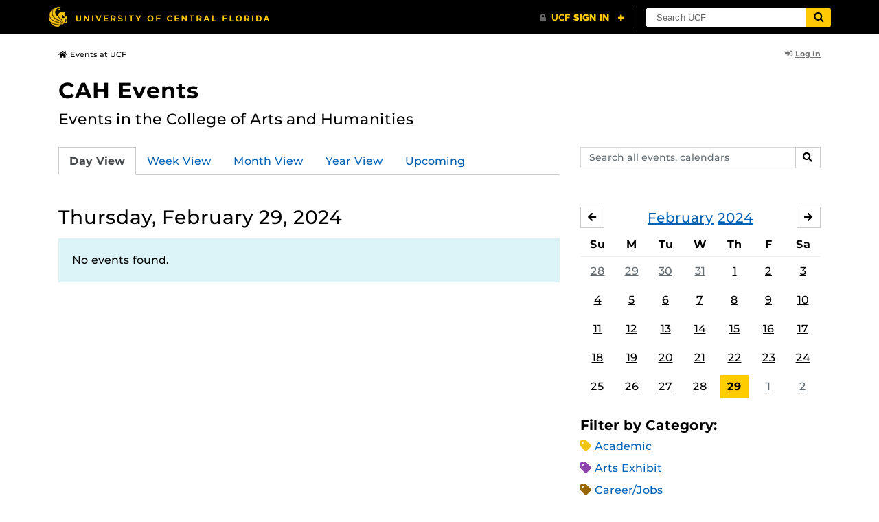

--- FILE ---
content_type: text/html; charset=UTF-8
request_url: https://events.ucf.edu/calendar/3611/cah-events/2024/2/29/
body_size: 28156
content:
<!DOCTYPE html>
<html lang="en-US"> <head> <title>CAH Events | University of Central Florida Events | Thursday, February 29, 2024</title> <meta content="IE=edge,chrome=1" http-equiv="X-UA-Compatible" /> <meta charset="utf-8"> <meta name="viewport" content="width=device-width, initial-scale=1"> <meta name="description" content="Events in the College of Arts and Humanities | CAH Events at the University of Central Florida | UCF Events"> <meta name="application-name" content="UCF Events"> <meta name="geo.region" content="US-FL" /> <meta name="geo.placename" content="Orlando" /> <meta name="geo.position" content="28.602428;-81.20006" /> <meta name="ICBM" content="28.602428, -81.20006" /> <meta name="date" content="2026-01-22T12:28:53.242241" schema="W3CDTF"> <meta name="search_date" content="2026-01-22T12:28:53.242277" schema="W3CDTF"> <meta name="og:title" content="CAH Events | UCF Events | Thursday, February 29, 2024"> <meta name="og:type" content="website"> <meta name="og:url" content="https://events.ucf.edu/calendar/3611/cah-events/2024/2/29/"> <meta name="og:site_name" content="UCF Events"> <meta name="og:description" content="Events in the College of Arts and Humanities | CAH Events at the University of Central Florida | UCF Events"> <link rel="alternate" type="application/rss+xml" title="RSS Feed" href="https://events.ucf.edu/calendar/3611/cah-events/2024/2/29/feed.rss" />
<link rel="alternate" type="application/json" title="JSON Feed" href="https://events.ucf.edu/calendar/3611/cah-events/2024/2/29/feed.json" />
<link rel="alternate" type="application/xml" title="XML Feed" href="https://events.ucf.edu/calendar/3611/cah-events/2024/2/29/feed.xml" />
<link rel="alternate" type="text/calendar" title="ICS Feed" href="https://events.ucf.edu/calendar/3611/cah-events/2024/2/29/feed.ics" /> <meta name="google-site-verification" content="8hYa3fslnyoRE8vg6COo48-GCMdi5Kd-1qFpQTTXSIw" /> <script> var HTTPHOST = 'events.ucf.edu'; var EARLIEST_VALID_DATE = '01/01/2009'; var LATEST_VALID_DATE = '12/31/2028'; </script> <!-- Google tag (gtag.js) --> <script async src="https://www.googletagmanager.com/gtag/js?id=G-YJ2LQ7CMQX"></script> <script> window.dataLayer = window.dataLayer || []; function gtag(){dataLayer.push(arguments);} gtag('js', new Date()); gtag('config', 'G-EXRB0BS0QE'); </script> <link rel="canonical" href="https://events.ucf.edu/calendar/3611/cah-events/2024/2/29/" /> <link rel="shortcut icon" href="/events/static/img/favicon.ico?v=v2.6.4" /> <link href="/events/static/css/style.min.css?v=v2.6.4" rel="stylesheet" media="all" /> <style type="text/css"> ul.event-list li.academic { border-left-color: #f1c40f; } .event-meta-category.academic span, .category-text.academic, .category-text.academic i { color: #f1c40f; } .category-label.academic { background-color: #f1c40f; } ul.event-list li.arts-exhibit { border-left-color: #8e44ad; } .event-meta-category.arts-exhibit span, .category-text.arts-exhibit, .category-text.arts-exhibit i { color: #8e44ad; } .category-label.arts-exhibit { background-color: #8e44ad; } ul.event-list li.careerjobs { border-left-color: #996600; } .event-meta-category.careerjobs span, .category-text.careerjobs, .category-text.careerjobs i { color: #996600; } .category-label.careerjobs { background-color: #996600; } ul.event-list li.concertperformance { border-left-color: #660066; } .event-meta-category.concertperformance span, .category-text.concertperformance, .category-text.concertperformance i { color: #660066; } .category-label.concertperformance { background-color: #660066; } ul.event-list li.entertainment { border-left-color: #d35400; } .event-meta-category.entertainment span, .category-text.entertainment, .category-text.entertainment i { color: #d35400; } .category-label.entertainment { background-color: #d35400; } ul.event-list li.health-well-being { border-left-color: #006600; } .event-meta-category.health-well-being span, .category-text.health-well-being, .category-text.health-well-being i { color: #006600; } .category-label.health-well-being { background-color: #006600; } ul.event-list li.holiday { border-left-color: #bdc3c7; } .event-meta-category.holiday span, .category-text.holiday, .category-text.holiday i { color: #bdc3c7; } .category-label.holiday { background-color: #bdc3c7; } ul.event-list li.meeting { border-left-color: #555555; } .event-meta-category.meeting span, .category-text.meeting, .category-text.meeting i { color: #555555; } .category-label.meeting { background-color: #555555; } ul.event-list li.open-forum { border-left-color: #CC9900; } .event-meta-category.open-forum span, .category-text.open-forum, .category-text.open-forum i { color: #CC9900; } .category-label.open-forum { background-color: #CC9900; } ul.event-list li.recreation-exercise { border-left-color: #2EB82E; } .event-meta-category.recreation-exercise span, .category-text.recreation-exercise, .category-text.recreation-exercise i { color: #2EB82E; } .category-label.recreation-exercise { background-color: #2EB82E; } ul.event-list li.servicevolunteer { border-left-color: #006666; } .event-meta-category.servicevolunteer span, .category-text.servicevolunteer, .category-text.servicevolunteer i { color: #006666; } .category-label.servicevolunteer { background-color: #006666; } ul.event-list li.social-event { border-left-color: #FF9933; } .event-meta-category.social-event span, .category-text.social-event, .category-text.social-event i { color: #FF9933; } .category-label.social-event { background-color: #FF9933; } ul.event-list li.speakerlectureseminar { border-left-color: #000077; } .event-meta-category.speakerlectureseminar span, .category-text.speakerlectureseminar, .category-text.speakerlectureseminar i { color: #000077; } .category-label.speakerlectureseminar { background-color: #000077; } ul.event-list li.sports { border-left-color: #000000; } .event-meta-category.sports span, .category-text.sports, .category-text.sports i { color: #000000; } .category-label.sports { background-color: #000000; } ul.event-list li.thesis-and-dissertation { border-left-color: #5da9c9; } .event-meta-category.thesis-and-dissertation span, .category-text.thesis-and-dissertation, .category-text.thesis-and-dissertation i { color: #5da9c9; } .category-label.thesis-and-dissertation { background-color: #5da9c9; } ul.event-list li.touropen-houseinformation-session { border-left-color: #1abc9c; } .event-meta-category.touropen-houseinformation-session span, .category-text.touropen-houseinformation-session, .category-text.touropen-houseinformation-session i { color: #1abc9c; } .category-label.touropen-houseinformation-session { background-color: #1abc9c; } ul.event-list li.uncategorizedother { border-left-color: #B80000; } .event-meta-category.uncategorizedother span, .category-text.uncategorizedother, .category-text.uncategorizedother i { color: #B80000; } .category-label.uncategorizedother { background-color: #B80000; } ul.event-list li.workshopconference { border-left-color: #663300; } .event-meta-category.workshopconference span, .category-text.workshopconference, .category-text.workshopconference i { color: #663300; } .category-label.workshopconference { background-color: #663300; } </style> </head> <div id="ucfhb" style="min-height: 50px; background-color: #000;"></div> <body>  
<header class="container my-3 mb-md-2"> <div class="row"> <div class="col"> <a href="/" class="small text-secondary"> <span class="fa fa-home pr-1" aria-hidden="true"></span>Events at UCF </a> </div> 
<div class="col-4"> <div class="login d-flex align-items-center justify-content-end h-100"> <a class="small font-weight-bold text-default-aw" href="/manager/"> <span class="fa fa-sign-in-alt pr-1" aria-hidden="true"></span>Log In </a> </div>
</div>  </div>
</header>
 <!-- Content --> <section id="calendar-base" class="container mt-4 "> <div class="row" id="page-title-wrap"> <div class="col"> <h1 class="h2 mb-2"> <a class="text-secondary text-decoration-none" href="/calendar/3611/cah-events/">CAH Events</a> </h1> </div> <div class="col-lg-4 edit-options d-none mb-3 mb-lg-0 text-lg-right"> <div class="dropdown d-inline-block mr-3" id="edit-calendar-manage"> <a class="dropdown-toggle small font-weight-bold text-default-aw" href="/manager/calendar/3611" role="button" id="manageDropDown" data-toggle="dropdown" aria-haspopup="true" aria-expanded="false"> <span class="fa fa-pencil-alt pr-1" aria-hidden="true"></span>Manage </a> <div class="dropdown-menu" aria-labelledby="manageDropDown"> <div class="dropdown-header font-weight-bold text-uppercase">Edit Events</div> <a class="dropdown-item" href="/manager/calendar/3611"> <span class="fa fa-tachometer-alt fa-fw mr-1" aria-hidden="true"></span>Manager View </a> <div class="dropdown-divider"></div> <div class="dropdown-header font-weight-bold text-uppercase">Edit Calendar</div> <a class="dropdown-item" href="/manager/calendar/3611/update/users"> <span class="fa fa-users fa-fw mr-1" aria-hidden="true"></span>Users &amp; Permissions </a> <a class="dropdown-item" href="/manager/calendar/3611/update"> <span class="fa fa-info-circle fa-fw mr-1" aria-hidden="true"></span>Calendar Info </a> <a class="dropdown-item" href="/manager/calendar/3611/update/subscriptions"> <span class="fa fa-share fa-fw mr-1" aria-hidden="true"></span>Subscriptions </a> </div> </div> <a class="object-modify small font-weight-bold text-default-aw d-none" id="edit-calendar-subscribe" href="/manager/calendar/subscribe-to/3611"> <span class="fa fa-share pr-1" aria-hidden="true"></span>Subscribe to Calendar </a> </div> </div> <div class="row"> <div class="col-12"> <p class="lead mb-4"> Events in the College of Arts and Humanities </p> </div> </div> <div class="row mb-4"> <div class="col-sm-8 col-lg-4 flex-sm-last mb-3"> <form class="form-search" method="GET" action="/search/"> <div class="form-group d-flex"> <label class="sr-only" for="q">Search events, calendars</label> <input type="text" class="form-control form-control-sm search-query" id="q" name="q" placeholder="Search all events, calendars" /> <span class="input-group-btn"> <button type="submit" class="btn btn-default btn-sm"><span class="sr-only">Search</span><span class="fa fa-search" aria-hidden="true"></span></button> </span> </div>
</form> </div> <div class="col"> <ul class="nav nav-tabs hidden-md-down"> <li class="nav-item"> <a class="nav-link active" href="/calendar/3611/cah-events/">Day View</a> </li> <li class="nav-item"> <a class="nav-link" href="/calendar/3611/cah-events/this-week/">Week View</a> </li> <li class="nav-item"> <a class="nav-link" href="/calendar/3611/cah-events/this-month/">Month View</a> </li> <li class="nav-item"> <a class="nav-link" href="/calendar/3611/cah-events/this-year/">Year View</a> </li> <li class="nav-item"> <a class="nav-link" href="/calendar/3611/cah-events/upcoming/">Upcoming</a> </li> </ul> <div class="dropdown hidden-lg-up mb-3"> <button class="btn btn-default btn-sm dropdown-toggle" type="button" id="calendarViewsDropdownMenuButton" data-toggle="dropdown" aria-haspopup="true" aria-expanded="false"> View By... </button> <div class="dropdown-menu" aria-labelledby="calendarViewsDropdownMenuButton"> <a class="dropdown-item active" href="/calendar/3611/cah-events/">Day View</a> <a class="dropdown-item" href="/calendar/3611/cah-events/this-week/">Week View</a> <a class="dropdown-item" href="/calendar/3611/cah-events/this-month/">Month View</a> <a class="dropdown-item" href="/calendar/3611/cah-events/this-year/">Year View</a> <a class="dropdown-item" href="/calendar/3611/cah-events/upcoming/">Upcoming</a> </div> </div> </div>
</div> <div class="row"> <div class="col-lg-8" id="calendar-events-day"> <h2 class="h3 font-weight-normal mb-3">Thursday, February 29, 2024</h2> <div class="alert alert-info"> No events found. </div> </div> <aside class="col-lg-4" id="calendar-events-sidebar"> <div id="sidebar-minical" class="calendar-slider mb-4" data-calendar-slug="cah-events" data-view="frontend" data-year="2024" data-month="2"> <div class="pager row justify-content-between align-items-center mb-2 active"> <div class="item col-sm-auto col text-center"> <h3 class="h5 font-weight-normal mb-0"> <a href="https://events.ucf.edu/calendar/3611/cah-events/2024/2/">February</a> <a href="https://events.ucf.edu/calendar/3611/cah-events/2024/">2024</a> </h3> </div> <div class="col-sm-auto col text-left previous flex-first"> <a rel="nofollow" class="btn btn-default btn-sm left" data-ajax-link="/calendar-widget/frontend/calendar/3611/cah-events/small/2024/1/" href="https://events.ucf.edu/calendar/3611/cah-events/2024/1/"> <span class="fa fa-arrow-left" aria-hidden="true"></span><span class="sr-only">January</span> </a> </div> <div class="col-sm-auto col text-right next"> <a rel="nofollow" class="btn btn-default btn-sm right" data-ajax-link="/calendar-widget/frontend/calendar/3611/cah-events/small/2024/3/" href="https://events.ucf.edu/calendar/3611/cah-events/2024/3/"> <span class="fa fa-arrow-right" aria-hidden="true"></span><span class="sr-only">March</span> </a> </div> </div> <div class="item"> <table class="table table-sm"> <thead> <tr> <th class="text-center">Su</th> <th class="text-center">M</th> <th class="text-center">Tu</th> <th class="text-center">W</th> <th class="text-center">Th</th> <th class="text-center">F</th> <th class="text-center">Sa</th> </tr> </thead> <tbody class="text-center"> <tr class="week"> <td class="border-0 day"> <a class="d-block text-muted" href="https://events.ucf.edu/calendar/3611/cah-events/2024/1/28/"> 28 </a> </td> <td class="border-0 day"> <a class="d-block text-muted" href="https://events.ucf.edu/calendar/3611/cah-events/2024/1/29/"> 29 </a> </td> <td class="border-0 day"> <a class="d-block text-muted" href="https://events.ucf.edu/calendar/3611/cah-events/2024/1/30/"> 30 </a> </td> <td class="border-0 day"> <a class="d-block text-muted" href="https://events.ucf.edu/calendar/3611/cah-events/2024/1/31/"> 31 </a> </td> <td class="border-0 day"> <a class="d-block " href="https://events.ucf.edu/calendar/3611/cah-events/2024/2/1/"> 1 </a> </td> <td class="border-0 day"> <a class="d-block " href="https://events.ucf.edu/calendar/3611/cah-events/2024/2/2/"> 2 </a> </td> <td class="border-0 day"> <a class="d-block " href="https://events.ucf.edu/calendar/3611/cah-events/2024/2/3/"> 3 </a> </td> </tr> <tr class="week"> <td class="border-0 day"> <a class="d-block " href="https://events.ucf.edu/calendar/3611/cah-events/2024/2/4/"> 4 </a> </td> <td class="border-0 day"> <a class="d-block " href="https://events.ucf.edu/calendar/3611/cah-events/2024/2/5/"> 5 </a> </td> <td class="border-0 day"> <a class="d-block " href="https://events.ucf.edu/calendar/3611/cah-events/2024/2/6/"> 6 </a> </td> <td class="border-0 day"> <a class="d-block " href="https://events.ucf.edu/calendar/3611/cah-events/2024/2/7/"> 7 </a> </td> <td class="border-0 day"> <a class="d-block " href="https://events.ucf.edu/calendar/3611/cah-events/2024/2/8/"> 8 </a> </td> <td class="border-0 day"> <a class="d-block " href="https://events.ucf.edu/calendar/3611/cah-events/2024/2/9/"> 9 </a> </td> <td class="border-0 day"> <a class="d-block " href="https://events.ucf.edu/calendar/3611/cah-events/2024/2/10/"> 10 </a> </td> </tr> <tr class="week"> <td class="border-0 day"> <a class="d-block " href="https://events.ucf.edu/calendar/3611/cah-events/2024/2/11/"> 11 </a> </td> <td class="border-0 day"> <a class="d-block " href="https://events.ucf.edu/calendar/3611/cah-events/2024/2/12/"> 12 </a> </td> <td class="border-0 day"> <a class="d-block " href="https://events.ucf.edu/calendar/3611/cah-events/2024/2/13/"> 13 </a> </td> <td class="border-0 day"> <a class="d-block " href="https://events.ucf.edu/calendar/3611/cah-events/2024/2/14/"> 14 </a> </td> <td class="border-0 day"> <a class="d-block " href="https://events.ucf.edu/calendar/3611/cah-events/2024/2/15/"> 15 </a> </td> <td class="border-0 day"> <a class="d-block " href="https://events.ucf.edu/calendar/3611/cah-events/2024/2/16/"> 16 </a> </td> <td class="border-0 day"> <a class="d-block " href="https://events.ucf.edu/calendar/3611/cah-events/2024/2/17/"> 17 </a> </td> </tr> <tr class="week"> <td class="border-0 day"> <a class="d-block " href="https://events.ucf.edu/calendar/3611/cah-events/2024/2/18/"> 18 </a> </td> <td class="border-0 day"> <a class="d-block " href="https://events.ucf.edu/calendar/3611/cah-events/2024/2/19/"> 19 </a> </td> <td class="border-0 day"> <a class="d-block " href="https://events.ucf.edu/calendar/3611/cah-events/2024/2/20/"> 20 </a> </td> <td class="border-0 day"> <a class="d-block " href="https://events.ucf.edu/calendar/3611/cah-events/2024/2/21/"> 21 </a> </td> <td class="border-0 day"> <a class="d-block " href="https://events.ucf.edu/calendar/3611/cah-events/2024/2/22/"> 22 </a> </td> <td class="border-0 day"> <a class="d-block " href="https://events.ucf.edu/calendar/3611/cah-events/2024/2/23/"> 23 </a> </td> <td class="border-0 day"> <a class="d-block " href="https://events.ucf.edu/calendar/3611/cah-events/2024/2/24/"> 24 </a> </td> </tr> <tr class="week"> <td class="border-0 day"> <a class="d-block " href="https://events.ucf.edu/calendar/3611/cah-events/2024/2/25/"> 25 </a> </td> <td class="border-0 day"> <a class="d-block " href="https://events.ucf.edu/calendar/3611/cah-events/2024/2/26/"> 26 </a> </td> <td class="border-0 day"> <a class="d-block " href="https://events.ucf.edu/calendar/3611/cah-events/2024/2/27/"> 27 </a> </td> <td class="border-0 day"> <a class="d-block " href="https://events.ucf.edu/calendar/3611/cah-events/2024/2/28/"> 28 </a> </td> <td class="border-0 day active"> <a class="d-block " href="https://events.ucf.edu/calendar/3611/cah-events/2024/2/29/"> 29 </a> </td> <td class="border-0 day"> <a class="d-block text-muted" href="https://events.ucf.edu/calendar/3611/cah-events/2024/3/1/"> 1 </a> </td> <td class="border-0 day"> <a class="d-block text-muted" href="https://events.ucf.edu/calendar/3611/cah-events/2024/3/2/"> 2 </a> </td> </tr> </tbody> </table> </div> </div> <h3 class="h5">Filter by Category:</h3> <ul class="list-unstyled mb-4"> <li class="category-text academic mb-2"> <span class="fa fa-tag" aria-hidden="true"></span> <a href="/calendar/3611/cah-events/category/1/academic/">Academic</a>
 </li> <li class="category-text arts-exhibit mb-2"> <span class="fa fa-tag" aria-hidden="true"></span> <a href="/calendar/3611/cah-events/category/2/arts-exhibit/">Arts Exhibit</a>
 </li> <li class="category-text careerjobs mb-2"> <span class="fa fa-tag" aria-hidden="true"></span> <a href="/calendar/3611/cah-events/category/5/careerjobs/">Career/Jobs</a>
 </li> <li class="category-text concertperformance mb-2"> <span class="fa fa-tag" aria-hidden="true"></span> <a href="/calendar/3611/cah-events/category/18/concertperformance/">Concert/Performance</a>
 </li> <li class="category-text entertainment mb-2"> <span class="fa fa-tag" aria-hidden="true"></span> <a href="/calendar/3611/cah-events/category/13/entertainment/">Entertainment</a>
 </li> <li class="category-text health-well-being mb-2"> <span class="fa fa-tag" aria-hidden="true"></span> <a href="/calendar/3611/cah-events/category/30/health-well-being/">Health &amp; Well-being</a>
 </li> <li class="category-text holiday mb-2"> <span class="fa fa-tag" aria-hidden="true"></span> <a href="/calendar/3611/cah-events/category/14/holiday/">Holiday</a>
 </li> <li class="category-text meeting mb-2"> <span class="fa fa-tag" aria-hidden="true"></span> <a href="/calendar/3611/cah-events/category/16/meeting/">Meeting</a>
 </li> <li class="category-text open-forum mb-2"> <span class="fa fa-tag" aria-hidden="true"></span> <a href="/calendar/3611/cah-events/category/32/open-forum/">Open Forum</a>
 </li> <li class="category-text recreation-exercise mb-2"> <span class="fa fa-tag" aria-hidden="true"></span> <a href="/calendar/3611/cah-events/category/31/recreation-exercise/">Recreation &amp; Exercise</a>
 </li> <li class="category-text servicevolunteer mb-2"> <span class="fa fa-tag" aria-hidden="true"></span> <a href="/calendar/3611/cah-events/category/24/servicevolunteer/">Service/Volunteer</a>
 </li> <li class="category-text social-event mb-2"> <span class="fa fa-tag" aria-hidden="true"></span> <a href="/calendar/3611/cah-events/category/25/social-event/">Social Event</a>
 </li> <li class="category-text speakerlectureseminar mb-2"> <span class="fa fa-tag" aria-hidden="true"></span> <a href="/calendar/3611/cah-events/category/23/speakerlectureseminar/">Speaker/Lecture/Seminar</a>
 </li> <li class="category-text sports mb-2"> <span class="fa fa-tag" aria-hidden="true"></span> <a href="/calendar/3611/cah-events/category/27/sports/">Sports</a>
 </li> <li class="category-text thesis-and-dissertation mb-2"> <span class="fa fa-tag" aria-hidden="true"></span> <a href="/calendar/3611/cah-events/category/33/thesis-and-dissertation/">Thesis and Dissertation</a>
 </li> <li class="category-text touropen-houseinformation-session mb-2"> <span class="fa fa-tag" aria-hidden="true"></span> <a href="/calendar/3611/cah-events/category/28/touropen-houseinformation-session/">Tour/Open House/Information Session</a>
 </li> <li class="category-text uncategorizedother mb-2"> <span class="fa fa-tag" aria-hidden="true"></span> <a href="/calendar/3611/cah-events/category/21/uncategorizedother/">Uncategorized/Other</a>
 </li> <li class="category-text workshopconference mb-2"> <span class="fa fa-tag" aria-hidden="true"></span> <a href="/calendar/3611/cah-events/category/29/workshopconference/">Workshop/Conference</a>
 </li> </ul> <div class="d-flex align-items-center"> <h3 class="h5 mb-0 mr-2">Feeds:</h3> <div class="feeds-list d-flex"> <a href="https://events.ucf.edu/calendar/3611/cah-events/2024/2/29/feed.ics" class="ical" data-toggle="tooltip" data-placement="bottom" title="Apple iCal Feed (ICS)"> Apple iCal Feed (ICS) </a> <a href="https://events.ucf.edu/calendar/3611/cah-events/2024/2/29/feed.ics" class="outlook" data-toggle="tooltip" data-placement="bottom" title="Microsoft Outlook Feed (ICS)"> Microsoft Outlook Feed (ICS) </a> <a href="https://events.ucf.edu/calendar/3611/cah-events/2024/2/29/feed.rss" class="rss" data-toggle="tooltip" data-placement="bottom" title="RSS Feed"> RSS Feed </a> <a href="https://events.ucf.edu/calendar/3611/cah-events/2024/2/29/feed.xml" class="xml" data-toggle="tooltip" data-placement="bottom" title="XML Feed"> XML Feed </a> <a href="https://events.ucf.edu/calendar/3611/cah-events/2024/2/29/feed.json" class="json" data-toggle="tooltip" data-placement="bottom" title="JSON Feed"> JSON Feed </a>
</div> </div> </aside>
</div> </section> <!-- Generic Modal for Object Modification --> <div class="modal fade" id="object-modify-modal" tabindex="-1" role="dialog" aria-labelledby="object-modify-modal-label" aria-hidden="true"> <div class="modal-dialog"> <div class="modal-content"> <div class="modal-header"> <h2 class="modal-title h4" id="object-modify-modal-label"></h2> <button type="button" class="close" data-dismiss="modal" aria-label="Close"> <span class="fa fa-times" aria-hidden="true"></span> </button> </div> <form action="" method="post" id="object-modify"> <div class="modal-body"> </div> <div class="modal-footer"> </div> </form> </div> </div> </div> <footer class="container mb-4"> <hr class="mt-4 mt-md-5 mb-4"> <div class="row"> <div class="col-md-8 mb-3 mb-md-0"> &copy; University of Central Florida </div> <div class="col-md-4"> <ul class="nav flex-column"> <li class="nav-item"> <a class="nav-link" target="_blank" href="https://www.ucf.edu/announcements/">UCF Announcements</a> </li> <li class="nav-item"> <a class="nav-link" href="/help/">Help &amp; Documentation</a> </li> <li class="nav-item"> <a class="nav-link" href="mailto:webcom@ucf.edu">Contact</a> </li> </ul> </div> </div> </footer> <script src="https://code.jquery.com/jquery-3.5.1.min.js" integrity="sha256-9/aliU8dGd2tb6OSsuzixeV4y/faTqgFtohetphbbj0=" crossorigin="anonymous"></script> <script src="https://cdnjs.cloudflare.com/ajax/libs/tether/1.4.3/js/tether.min.js" integrity="sha256-mIiWebTG82x+OcV3vUA49ffGDIAJ53uC9jflw5/+REs=" crossorigin="anonymous"></script> <script src="/events/static/js/script.min.js?v=v2.6.4" type="text/javascript" charset="utf-8"></script> <script type="text/javascript" id="ucfhb-script" src="//universityheader.ucf.edu/bar/js/university-header.js?use-1200-breakpoint=1" async></script> <script src="/events/static/js/script-frontend.min.js?v=v2.6.4" type="text/javascript" charset="utf-8"></script> <script type="text/javascript" charset="utf-8">
var user_editable_calendars = [
];
var is_superuser = parseInt(0); // Show Manage Calendar button only for admins, owners or superusers
if ( (user_editable_calendars.length && user_editable_calendars.indexOf(3611) > -1) || is_superuser == 1
) { $('#page-title-wrap .edit-options').removeClass('d-none'); $('#edit-calendar-manage').removeClass('d-none');
} // Show subscription button if user is viewing a calendar they don't have edit access to,
// or if the user has at least 2 editable calendars
if ( (user_editable_calendars.length > 0 && user_editable_calendars.indexOf(3611) == -1) || (user_editable_calendars.length > 1)
) { $('#page-title-wrap .edit-options').removeClass('d-none'); $('#edit-calendar-subscribe').removeClass('d-none');
}
</script> </body>
</html>
